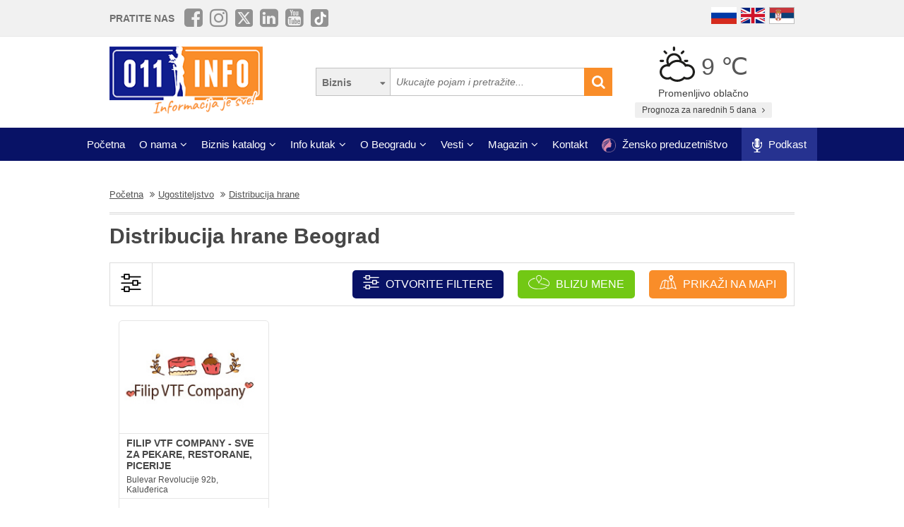

--- FILE ---
content_type: application/javascript; charset=utf-8
request_url: https://fundingchoicesmessages.google.com/f/AGSKWxUiDaByZdkA7ZonCfxlE44Aim5CQ6WwzLrKrgASFMn1SbPc3Z5Xf-BfIkPmBvPnJ1oblUhMl-wOYuRyV0npZPDfGd_16BvN4kDNAKsWWd41pWFHYzRG7y2OZuHARnDEO9LvJAGKRwgXA_IN5-6rlxgOOLTFRfEAhtxVAtDBOpVWmDfiLTGco2F_bPH6/_/skyscraperad./msnpopup.&maxads=_ad_sponsor/.ads5-
body_size: -1282
content:
window['aef4bdf7-6474-4591-a62f-9867b046d47a'] = true;